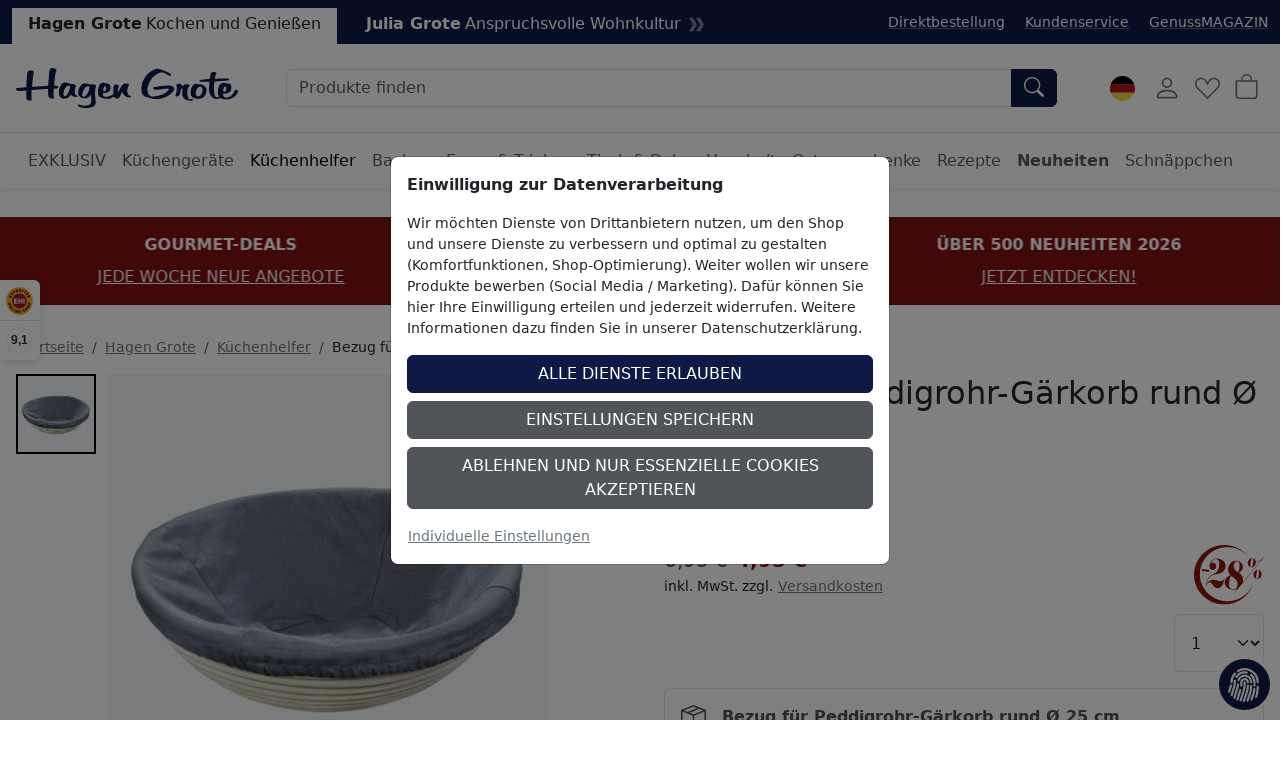

--- FILE ---
content_type: image/svg+xml
request_url: https://www.hagengrote.de/$WS/hg1ht/websale8_shop-hg1ht/benutzer/templates/images/discount_icons/28Prozent.svg
body_size: 1124
content:
<?xml version="1.0" encoding="UTF-8"?>
<svg id="Ebene_2" data-name="Ebene 2" xmlns="http://www.w3.org/2000/svg" viewBox="0 0 86.4 74.66">
  <defs>
    <style>
      .cls-1 {
        fill: #8a130e;
      }
    </style>
  </defs>
  <g id="Ebene_1-2" data-name="Ebene 1">
    <path class="cls-1" d="M86.4,15.51l-.46-.05c-1.84,1.95-5.29,5.6-9.75,5.33-.37-2.48-2.07-4.17-4.11-4.39-2.78-.29-5.33,2.48-5.66,5.59-.41,3.91,2.32,5.92,4.16,6.11,1.57,.17,5.19-1.21,5.64-5.49,.06-.51,.06-1,.01-1.47,1.49,.11,4.03-.09,7.32-2.76l-18.83,23.01-4.68,5.71c.15-.58,.28-1.18,.36-1.82,.69-5.67-2.13-8.22-5.12-10.39,2.44-1.42,4.67-3.52,5.04-6.55,.62-5.07-3.89-8.13-7.45-8.56-4.93-.61-9.87,3.14-10.64,9.38-.52,4.24,.84,6.83,2.79,8.79-3.32,1.22-6.57,3.59-7.1,7.92-.69,5.63,3.98,9.5,9.26,10.15,2.11,.26,4.3-.04,6.3-.89l-.76,.92-2.83,3.46,.32,.32,3.17-3.88,11.17-13.69,21.85-26.76h0Zm-40.34,23.46c3.65,3.04,8.39,4.85,7.65,10.83-.51,4.16-2.39,6.13-5.95,5.69-4.68-.57-4.83-5.25-4.26-9.89,.35-2.9,.74-5.4,2.56-6.63h0Zm7.94-4.92c-2.92-2.03-5.6-4.03-5.05-8.45,.32-2.6,1.87-5.44,4.35-5.14,3.2,.39,3.24,4.79,2.88,7.74-.01,.13-.04,.3-.05,.43-.24,1.95-.58,4.37-2.13,5.41h0Zm19.13-13.51c-.68,6.48-1.49,7.41-2.59,7.3-1.1-.12-1.21-1.38-1.03-3.08,.09-.84,.26-1.8,.4-2.8,.46-3.13,.78-5.49,2.25-5.34,1.1,.11,1.2,1.71,.97,3.92h0ZM9.65,32.58l8.69,1.07,.3-2.43-8.69-1.07-.3,2.43h0Zm6.27,15.87c-.11-.01-.09-.14-.07-.32,.01-.09,.03-.22,.04-.35,.65-5.24,4.25-9.59,9.8-10.8,2.51-.57,12.06-.76,13.11-9.34,.66-5.37-2.88-9.81-8.99-10.56-6.54-.8-10.03,3.83-10.54,7.94-.37,3.03,.82,5.86,3.44,6.18,2.52,.31,4.35-1.53,4.65-4,.29-2.34-.8-4.76-3.1-5.04-1.44-.18-2.58,.83-2.8,.8-.18-.02-.19-.24-.14-.68,.31-2.47,3.78-4.86,6.22-4.56,2.44,.3,4.25,2.54,3.54,8.35-1.1,8.97-7.14,10.56-8.85,11.4-2.76,1.42-6.22,4.64-6.93,10.36-.24,1.95-.21,3.18-.03,3.51l.58,.07c-.05-.18-.08-.54,.02-1.36,.25-2.04,2.06-3.4,3.57-3.21,3.88,.48,3.71,6.61,9.07,7.27,5.18,.64,8.18-5.42,9.09-12.82h-.29c-.29,2.39-1.93,4.39-5.05,4-2.81-.34-3.56-1.05-7.19-1.5-6.51-.8-9.06,4.21-9.15,4.64h0ZM66.99,14.67c-3.38-4.43-7.81-8.18-13.15-10.81C35.35-5.26,12.97,2.34,3.86,20.82c-9.12,18.49-1.52,40.86,16.96,49.98,18.49,9.12,40.86,1.52,49.98-16.96,.97-1.97,1.76-3.99,2.35-6.03-.45,1.29-.98,2.57-1.6,3.83-8.29,16.8-28.63,23.71-45.44,15.42C9.31,58.77,2.4,38.43,10.69,21.62,18.98,4.82,39.32-2.09,56.12,6.2c4.3,2.12,7.95,5.03,10.87,8.47h0Zm6.54,21.91c-.41,3.91,2.32,5.92,4.16,6.11,1.57,.17,5.19-1.21,5.64-5.49,.36-3.44-1.64-5.95-4.14-6.21-2.78-.29-5.33,2.48-5.66,5.59h0Zm3.09,2.76c.09-.84,.26-1.8,.4-2.8,.46-3.13,.78-5.49,2.25-5.34,1.1,.12,1.2,1.71,.97,3.92-.68,6.48-1.49,7.41-2.59,7.3-1.1-.12-1.21-1.38-1.03-3.08h0Z"/>
  </g>
</svg>

--- FILE ---
content_type: text/javascript
request_url: https://widgets.trustedshops.com/js/X1A5996E555500AC9164CB6B33656EBC2.js
body_size: 1449
content:
((e,t)=>{const a={shopInfo:{tsId:"X1A5996E555500AC9164CB6B33656EBC2",name:"hagengrote.de",url:"www.hagengrote.de",language:"de",targetMarket:"DEU",ratingVariant:"WIDGET",eTrustedIds:{accountId:"acc-06f28306-1267-4221-ada8-a983931f4a94",channelId:"chl-cfe8e3ff-1a9b-4186-ac33-db01ca08e885"},buyerProtection:{certificateType:"CLASSIC",certificateState:"PRODUCTION",mainProtectionCurrency:"EUR",classicProtectionAmount:100,maxProtectionDuration:30,plusProtectionAmount:2e4,basicProtectionAmount:100,firstCertified:"2017-05-09 00:00:00"},reviewSystem:{rating:{averageRating:4.56,averageRatingCount:3776,overallRatingCount:47616,distribution:{oneStar:178,twoStars:62,threeStars:131,fourStars:502,fiveStars:2903}},reviews:[{average:3,buyerStatement:"Schnellere Lieferzeiten",rawChangeDate:"2026-01-30T12:36:38.000Z",changeDate:"30.1.2026",transactionDate:"16.1.2026"},{average:4,buyerStatement:"Tolle Produkte, Versand zügig. Einzig die Versandkosten von knapp 7,00€ für eine Tube Nougatcreme sind dann doch ein bisschen viel",rawChangeDate:"2026-01-30T10:49:57.000Z",changeDate:"30.1.2026",transactionDate:"16.1.2026"},{average:5,buyerStatement:"Prima Ware, schneller Versand, perfekte Verpackung, keinerlei Beanstandungen,  sehr weiterempfehlenswert \nDanke!",rawChangeDate:"2026-01-29T15:52:00.000Z",changeDate:"29.1.2026",transactionDate:"14.1.2026"}]},features:["GUARANTEE_RECOG_CLASSIC_INTEGRATION","SHOP_CONSUMER_MEMBERSHIP","DISABLE_REVIEWREQUEST_SENDING","MARS_EVENTS","MARS_REVIEWS","MARS_QUESTIONNAIRE","MARS_PUBLIC_QUESTIONNAIRE","PRODUCT_REVIEWS"],consentManagementType:"OFF",urls:{profileUrl:"https://www.trustedshops.de/bewertung/info_X1A5996E555500AC9164CB6B33656EBC2.html",profileUrlLegalSection:"https://www.trustedshops.de/bewertung/info_X1A5996E555500AC9164CB6B33656EBC2.html#legal-info",reviewLegalUrl:"https://help.etrusted.com/hc/de/articles/23970864566162"},contractStartDate:"2013-10-28 00:00:00",shopkeeper:{name:"Hagen Grote GmbH",street:"Grüner Dyk 36",country:"DE",city:"Krefeld",zip:"47803"},displayVariant:"full",variant:"full",twoLetterCountryCode:"DE"},"process.env":{STAGE:"prod"},externalConfig:{trustbadgeScriptUrl:"https://widgets.trustedshops.com/assets/trustbadge.js",cdnDomain:"widgets.trustedshops.com"},elementIdSuffix:"-98e3dadd90eb493088abdc5597a70810",buildTimestamp:"2026-01-31T05:11:19.136Z",buildStage:"prod"},r=a=>{const{trustbadgeScriptUrl:r}=a.externalConfig;let n=t.querySelector(`script[src="${r}"]`);n&&t.body.removeChild(n),n=t.createElement("script"),n.src=r,n.charset="utf-8",n.setAttribute("data-type","trustbadge-business-logic"),n.onerror=()=>{throw new Error(`The Trustbadge script could not be loaded from ${r}. Have you maybe selected an invalid TSID?`)},n.onload=()=>{e.trustbadge?.load(a)},t.body.appendChild(n)};"complete"===t.readyState?r(a):e.addEventListener("load",()=>{r(a)})})(window,document);

--- FILE ---
content_type: image/svg+xml
request_url: https://www.hagengrote.de/$WS/hg1ht/websale8_shop-hg1ht/benutzer/templates/images/country/HG_Onlineshop-Relaunch_Sprachauswahl_Fahnen_Kreis_100x100px_1_de.svg
body_size: 651
content:
<?xml version="1.0" encoding="utf-8"?>
<!-- Generator: Adobe Illustrator 27.0.1, SVG Export Plug-In . SVG Version: 6.00 Build 0)  -->
<svg version="1.1" id="Ebene_1" xmlns="http://www.w3.org/2000/svg" xmlns:xlink="http://www.w3.org/1999/xlink" x="0px" y="0px"
	 viewBox="0 0 100 100" style="enable-background:new 0 0 100 100;" xml:space="preserve">
<style type="text/css">
	.st0{clip-path:url(#SVGID_00000034057023104728951180000002319669404407612300_);fill:#EDD43D;}
	.st1{clip-path:url(#SVGID_00000024691344518020304910000016632652789345907859_);fill:#B01417;}
	.st2{clip-path:url(#SVGID_00000147916815950263884510000002313238290371169930_);}
</style>
<g id="Ebene_1_00000112626570227025442850000005246126511146778533_">
	<g>
		<g>
			<g>
				<defs>
					<circle id="SVGID_1_" cx="50" cy="50" r="50"/>
				</defs>
				<clipPath id="SVGID_00000005254511410113751500000004858032778307467162_">
					<use xlink:href="#SVGID_1_"  style="overflow:visible;"/>
				</clipPath>
				
					<rect x="-26.9" y="66.7" style="clip-path:url(#SVGID_00000005254511410113751500000004858032778307467162_);fill:#EDD43D;" width="153.8" height="33.3"/>
			</g>
			<g>
				<defs>
					<circle id="SVGID_00000124843188750714738300000004254121360059115653_" cx="50" cy="50" r="50"/>
				</defs>
				<clipPath id="SVGID_00000065034636108489261790000006486374785074913720_">
					<use xlink:href="#SVGID_00000124843188750714738300000004254121360059115653_"  style="overflow:visible;"/>
				</clipPath>
				
					<rect x="-26.9" y="33.3" style="clip-path:url(#SVGID_00000065034636108489261790000006486374785074913720_);fill:#B01417;" width="153.8" height="33.3"/>
			</g>
			<g>
				<defs>
					<circle id="SVGID_00000165949352888188955100000008413407186592485800_" cx="50" cy="50" r="50"/>
				</defs>
				<clipPath id="SVGID_00000132770469684847572210000007319272529727725470_">
					<use xlink:href="#SVGID_00000165949352888188955100000008413407186592485800_"  style="overflow:visible;"/>
				</clipPath>
				
					<rect x="-26.9" style="clip-path:url(#SVGID_00000132770469684847572210000007319272529727725470_);" width="153.8" height="33.3"/>
			</g>
		</g>
	</g>
</g>
<g id="Ebene_3">
</g>
<g id="Ebene_4">
</g>
<g id="Ebene_5">
</g>
<g id="Ebene_6">
</g>
<g id="Ebene_7">
</g>
<g id="Ebene_8">
</g>
<g id="Ebene_9">
</g>
</svg>
